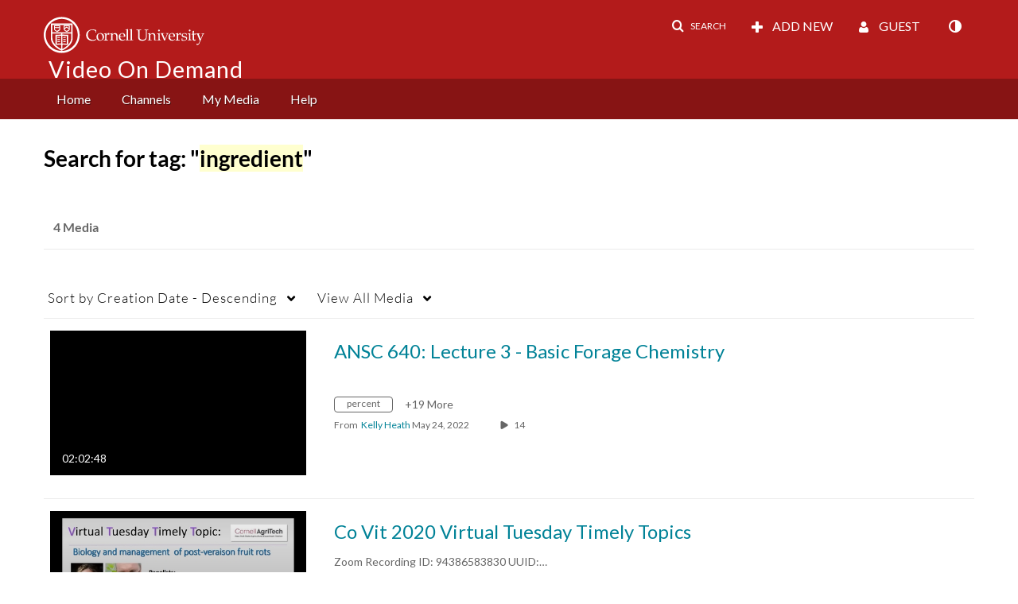

--- FILE ---
content_type: text/plain;charset=UTF-8
request_url: https://vod.video.cornell.edu/user/get-details?format=ajax&_=1762751004484
body_size: 546
content:
{"content":[{"target":"#userMobileMenuDisplayName, #userMenuDisplayName","action":"replace","content":"Guest"}],"script":"$(\"body\").trigger(\"userDetailsPopulated\");;document.querySelector(\"meta[name=xsrf-ajax-nonce]\").setAttribute(\"content\", \"[base64]\");;if (typeof KApps != \"undefined\" && typeof KApps.Accessibility != \"undefined\") {KApps.Accessibility.applySelectedMode();}"}